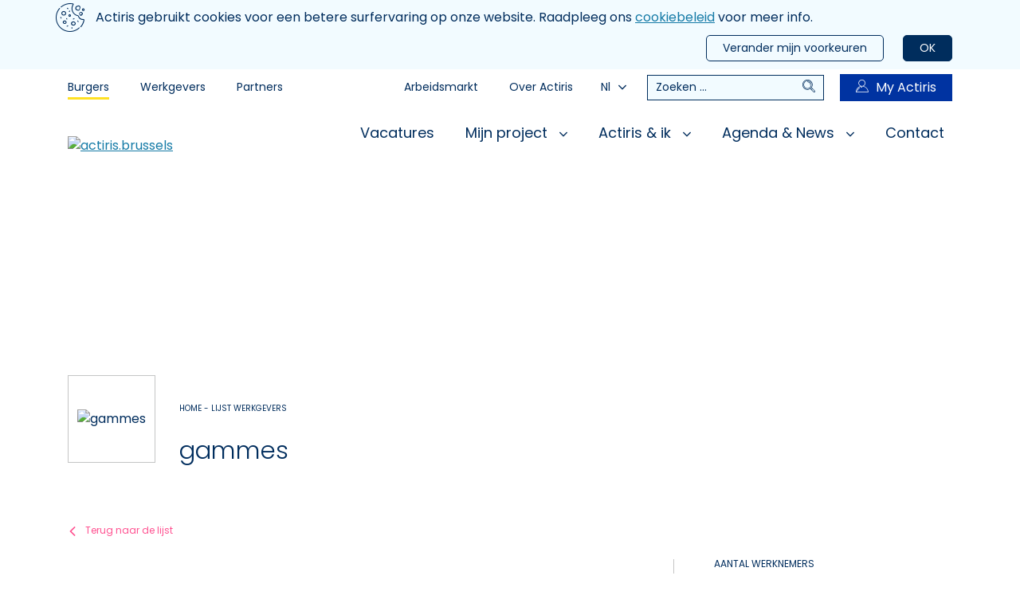

--- FILE ---
content_type: text/html; charset=utf-8
request_url: https://www.actiris.brussels/nl/burgers/detail-employeur-nl/?name=gammes
body_size: 65868
content:

<!DOCTYPE html>
<html lang="nl">
<head>
    <meta charset="utf-8"/>
    <meta name="viewport" content="width=device-width, initial-scale=1, shrink-to-fit=no">

    <title>D&#233;tail employeur NL | Actiris</title>
    <!--Import font-->
    <link href="https://fonts.googleapis.com/css?family=Poppins:300,400,600&display=swap" rel="stylesheet">

    <!--Import style-->
    <link href="/styles/style.min-h-F0BD1B3F.css" rel="stylesheet"/>
        <meta name="robots" content="index, follow" />
<meta property="og:type" content="website" />
    <meta property="og:title" content="D&#233;tail employeur NL" />

    <meta name="twitter:image" content="/media/2m3bfju1/actiris_logo_1l_nl_328x117-h-927DAC0A.png" />
    <meta property="og:description" content="D&#233;tail employeur NL" />
    <meta name="twitter:description" content="D&#233;tail employeur NL" />
    <meta name="description" content="D&#233;tail employeur NL" />


    <!--Preconnect-->
    <link rel="preconnect" href="https://api.actiris.brussels/"/>
    <link rel="preconnect" href="https://yes.actiris.brussels/fr/api/content/article">

        <link rel="preconnect" href="https://www.google-analytics.com"/>
        <link rel="preconnect" href="https://www.googletagmanager.com"/>

    <!--Tracker VDAB-->
    <!--
    Start of global snippet: Please do not remove
    Place this snippet between the <head> and </head> tags on every page of your site.
    -->
    <!-- Global site tag (gtag.js) - Google Marketing Platform -->
    <script async src="https://urldefense.proofpoint.com/v2/url?u=https-3A__www.googletagmanager.com_gtag_js-3Fid-3DDC-2D8765843&d=DwIGaQ&c=4JOzdpIlQcN5fHQL_PMhCQ&r=MF_iaLXDXrDU2vlHZtM64-06_Pkp9OLARXOksVLPcQY&m=yWv90HVGrv1hs2BQxJmeqjKzlpPAQX209aWWZd6uiUg&s=b_uZ7FSHW7GoXDMKfWg2IBkx8jj9_D8LyjErvxtrc0o&e= "></script>
    <script>
        window.dataLayer = window.dataLayer || [];
        function gtag() { dataLayer.push(arguments); }
        gtag('js', new Date());

        gtag('config', 'DC-8765843');
        gtag('config', 'AW-432646851');
    </script>
    <!-- End of global snippet: Please do not remove -->


</head>

<body class="theme-citizens" data-env="https://api.actiris.brussels/security/" data-device="desktop" data-urlImpactStudy="https://www.incidence.be/limesurvey/index.php/121528?PA=https://www.actiris.brussels/nl/burgers/detail-employeur-nl/?name=gammes&amp;DEV=[device]&amp;ORI=C&amp;lang=nl">
    <a href="#main-content" class="sr-only sr-only-focusable">
    Aller au contenu principal
</a>
<div id="CookieLawBanner"></div>
<div id="menu" class="d-block d-lg-none slide-menu">
    <header class="d-block d-lg-none header-mobile">
        <div class="header-mobile__content">
            <div class="container">
                <div class="brand">
                    <a class="logo" href="/nl/burgers/">
                        <img src="/media/2m3bfju1/actiris_logo_1l_nl_328x117-h-927DAC0A.png" alt="actiris.brussels" name="actiris.brussels" />
                    </a>
                </div>
                <nav class="nav-mobile-header" role="navigation">
                        <div class="dropdown">
                            <button class="dropdown-button dropdown-nav-mobile" type="button" id="chooseHomepage" data-toggle="dropdownMenu" aria-haspopup="true" aria-expanded="false">
                                Burgers<i class="icon-angleBottom"></i>
                            </button>
                            <div class="dropdown-menu dropdown-menu-right" aria-labelledby="chooseHomepage">
                                    <a href="/nl/werkgevers/" class="dropdown-item">Werkgevers</a>
                                    <a href="/nl/partners/" class="dropdown-item">Partners</a>
                            </div>
                        </div>
                    <div class="language-select dropdown">
                        <button class="language-select__button" type="button" id="languageSelectButtonMobile" data-toggle="dropdownMenu" aria-haspopup="true" aria-expanded="false">
                            Nl<i class="icon-angleBottom"></i>
                        </button>
                            <div class="dropdown-menu" aria-labelledby="languageSelectButtonMobile">
                                    <a class="dropdown-item language-link tag-find-solutions" href="/fr/citoyens/detail-d-un-employeur/?name=gammes">Fr</a>
                                    <a class="dropdown-item language-link tag-find-solutions" href="/en/citizens/">En</a>
                            </div>
                    </div>
                    <div>
                        <a data-target="menu" data-action="close" class="slide-menu__control"><i class="icon-cross"></i><span class="sr-only">Fermer le menu</span></a>
                    </div>
                </nav>
            </div>
        </div>
        <nav class="nav-mobile-menu">
            <ul>
                    <li>
                        <a href="/nl/burgers/vacatures/"> Vacatures</a>
                    </li>
                    <li>
                        <a href="#"> Mijn project</a>
                            <ul>
                                    <li>
                                        <a href="#">Beter zoeken en solliciteren</a>
                                            <ul>
                                                    <li>
                                                        <a href="/nl/burgers/mijn-beroepsproject-bepalen/">Mijn beroepsproject bepalen</a>

                                                    </li>
                                                    <li>
                                                        <a href="/nl/burgers/mijn-tools-om-te-solliciteren/">Mijn tools om te solliciteren</a>

                                                    </li>
                                                    <li>
                                                        <a href="/nl/burgers/zelfstandig-zoeken-en-solliciteren/">Zelfstandig zoeken en solliciteren</a>

                                                    </li>
                                                    <li>
                                                        <a href="/nl/burgers/beroep-doen-op-een-coach/">Beroep doen op een coach</a>

                                                    </li>
                                                    <li>
                                                        <a href="/nl/burgers/mijn-ervaring-en-diploma-laten-erkennen/">Mijn ervaring en diploma laten erkennen</a>

                                                    </li>
                                                    <li>
                                                        <a href="/nl/burgers/opvang-voor-mijn-kind/">Opvang voor mijn kind</a>

                                                    </li>
                                                    <li>
                                                        <a href="/nl/burgers/begeleiding-na-het-faillissement-van-je-onderneming/">Laat je begeleiden na een ontslag</a>

                                                    </li>
                                            </ul>
                                    </li>
                                    <li>
                                        <a href="#">Een opleiding volgen</a>
                                            <ul>
                                                    <li>
                                                        <a href="/nl/burgers/een-beroep-leren/">Een beroep leren</a>

                                                    </li>
                                                    <li>
                                                        <a href="/nl/burgers/een-taal-leren/">Een taal leren</a>

                                                    </li>
                                                    <li>
                                                        <a href="/nl/burgers/it-opleiding/">IT-opleiding</a>

                                                    </li>
                                                    <li>
                                                        <a href="/nl/burgers/je-niveau-bepalen-voor-talen-en-informatica/">Je niveau bepalen voor talen en informatica</a>

                                                    </li>
                                            </ul>
                                    </li>
                                    <li>
                                        <a href="#">Beroep doen op een tewerkstellingsmaatregel</a>
                                            <ul>
                                                    <li>
                                                        <a href="/nl/burgers/wat-is-een-tewerkstellingsmaatregel/">Wat is een tewerkstellingsmaatregel?</a>

                                                    </li>
                                                    <li>
                                                        <a href="/nl/burgers/attest-activa-brussels/">Attest activa.brussels</a>

                                                    </li>
                                                    <li>
                                                        <a href="/nl/burgers/first-stage/">First-stage</a>

                                                    </li>
                                                    <li>
                                                        <a href="/nl/burgers/duaal-leren/">Duaal leren</a>

                                                    </li>
                                                    <li>
                                                        <a href="/nl/burgers/opleiding-fpie/">Opleiding FPIE</a>

                                                    </li>
                                                    <li>
                                                        <a href="/nl/burgers/individuele-beroepsopleiding/"> Individuele beroepsopleiding</a>

                                                    </li>
                                                    <li>
                                                        <a href="/nl/burgers/doorstromingsprogramma/">Doorstromingsprogramma</a>

                                                    </li>
                                                    <li>
                                                        <a href="/nl/burgers/beroepsinlevingsstage/">Beroepsinlevingsstage </a>

                                                    </li>
                                                    <li>
                                                        <a href="/nl/burgers/contract-voor-inschakelingsbetrekking/">Contract voor Inschakelingsbetrekking</a>

                                                    </li>
                                                    <li>
                                                        <a href="/nl/burgers/pwa-contract/">PWA-contract</a>

                                                    </li>
                                                    <li>
                                                        <a href="/nl/burgers/geco-contract/">Geco-contract</a>

                                                    </li>
                                                    <li>
                                                        <a href="/nl/burgers/soceco-contract/">SOCECO-contract</a>

                                                    </li>
                                            </ul>
                                    </li>
                                    <li>
                                        <a href="#">Werken buiten Brussel</a>
                                            <ul>
                                                    <li>
                                                        <a href="/nl/burgers/werken-buiten-brussel/werken-in-een-andere-regio/">Werken in een andere regio</a>

                                                    </li>
                                                    <li>
                                                        <a href="/nl/burgers/werken-buiten-brussel/werken-in-vlaanderen/"> Werken in Vlaanderen</a>

                                                    </li>
                                                    <li>
                                                        <a href="/nl/burgers/werken-buiten-brussel/werken-in-wallonie/">Werken in Walloni&#235;</a>

                                                    </li>
                                                    <li>
                                                        <a href="/nl/burgers/werken-buiten-brussel/werken-in-het-buitenland/">Werken in het buitenland</a>

                                                    </li>
                                            </ul>
                                    </li>
                                    <li>
                                        <a href="/nl/burgers/alles-over-discriminatie-tijdens-je-zoektocht-naar-werk/">Alles over discriminatie tijdens je zoektocht naar werk</a>
                                    </li>
                                    <li>
                                        <a href="#">De beroepen die rekruteren</a>
                                            <ul>
                                                    <li>
                                                        <a href="/nl/burgers/de-beroepen-die-rekruteren/jobday-focus-boekhouding/">Jobday Focus Boekhouding</a>

                                                    </li>
                                                    <li>
                                                        <a href="/nl/burgers/de-beroepen-die-rekruteren/jobday-onderwijs/">Jobday Onderwijs</a>

                                                    </li>
                                            </ul>
                                    </li>
                                    <li>
                                        <a href="/nl/burgers/werken-met-een-handicap/">Werken met een handicap</a>
                                    </li>
                            </ul>
                    </li>
                    <li>
                        <a href="#"> Actiris &amp; ik</a>
                            <ul>
                                    <li>
                                        <a href="#">Mijn inschrijving</a>
                                            <ul>
                                                    <li>
                                                        <a href="/nl/burgers/waarom-inschrijven/">Waarom inschrijven?</a>

                                                    </li>
                                                    <li>
                                                        <a href="/nl/burgers/wie-en-wanneer-inschrijven/">Wie en wanneer inschrijven?</a>

                                                    </li>
                                                    <li>
                                                        <a href="/nl/burgers/hoe-opnieuw-inschrijven/">Hoe (opnieuw) inschrijven?</a>

                                                    </li>
                                                    <li>
                                                        <a href="/nl/burgers/in-een-ander-gewest-inschrijven/">In een ander gewest inschrijven?</a>

                                                    </li>
                                                    <li>
                                                        <a href="/nl/burgers/byebyeschool/">Bye bye school?</a>

                                                    </li>
                                            </ul>
                                    </li>
                                    <li>
                                        <a href="/nl/burgers/mijn-persoonlijk-profiel-my-actiris/">Mijn persoonlijk profiel op My Actiris</a>
                                    </li>
                                    <li>
                                        <a href="#">Mijn rechten en plichten</a>
                                            <ul>
                                                    <li>
                                                        <a href="/nl/burgers/voordelen-en-verplichtingen/">Voordelen en verplichtingen</a>

                                                    </li>
                                                    <li>
                                                        <a href="/nl/burgers/mijn-verplichte-beschikbaarheid/">Mijn verplichte beschikbaarheid</a>

                                                    </li>
                                                    <li>
                                                        <a href="/nl/burgers/controle-van-beschikbaarheid/">Controle van beschikbaarheid</a>

                                                    </li>
                                                    <li>
                                                        <a href="/nl/burgers/vrijstelling-van-beschikbaarheid/">Vrijstelling van beschikbaarheid</a>

                                                    </li>
                                            </ul>
                                    </li>
                                    <li>
                                        <a href="/nl/burgers/een-klacht-indienen/">Een klacht indienen</a>
                                    </li>
                            </ul>
                    </li>
                    <li>
                        <a href="#"> Agenda &amp; News</a>
                            <ul>
                                    <li>
                                        <a href="/nl/burgers/agenda/">Agenda </a>
                                    </li>
                                    <li>
                                        <a href="/nl/burgers/news/">News</a>
                                    </li>
                                    <li>
                                        <a href="/nl/burgers/media/">Media</a>
                                    </li>
                            </ul>
                    </li>
                    <li>
                        <a href="/nl/burgers/contact/"> Contact </a>
                    </li>
                                    <li>
                        <a href="/nl/burgers/arbeidsmarkt/">Arbeidsmarkt</a>
                    </li>
                    <li>
                        <a href="/nl/burgers/over-actiris/">Over Actiris</a>
                    </li>
            </ul>
        </nav>
    </header>
</div>
<div id="searchPanel" class="search-panel-overlay">
    <div class="search-panel-backdrop"></div>
    <div class="search-panel-content">
        <div class="container">
            <form class="search-form" action="/nl/burgers/zoeken" method="get">
                <label class="sr-only">Zoeken</label>
                <input title="Zoeken" type="text" name="search" value="" placeholder="Zoeken ...">
                <button type="submit" class="gtm-global-search"><i class="icon-search"></i><span class="sr-only">Zoeken</span></button>
            <input type="hidden" name="__ncforminfo" value="Gw4E90sCBo04XesNzGpvCs5yZVTiCPGWRQq2ul8aG-XAA1f-ezIF1Ac-uWTwRGlV8z5AX_dCeeCpMOtdn-NrrXCXMphJjChoog4HWKYcFFY="/></form>
        </div>
    </div>
</div>
<nav class="d-flex d-lg-none nav-mobile">
    <button data-toggle="searchGlobal" data-target="#searchPanel" type="button" class="btn-nav"><i class="icon-search"></i><span class="sr-only">Zoeken</span></button>
    <button type="button" class="toggle-button slide-menu__control" data-action="toggle" data-target="menu"><i class="icon-nav"></i><span class="sr-only">Menu</span></button>
    <a href="https://my.actiris.brussels/citizen/" target="_blank" rel="noopener" class="btn-nav"><i class="icon-user"></i><span class="sr-only">My Actiris</span></a>
</nav>
<header class="d-block d-lg-none header-mobile">
    <div class="header-mobile__content">
        <div class="container">
            <div class="brand">
                <a class="logo" href="/nl/burgers/">
                    <img src="/media/2m3bfju1/actiris_logo_1l_nl_328x117-h-927DAC0A.png" alt="actiris.brussels" name="actiris.brussels" />
                </a>
            </div>
                <nav class="nav-mobile-header">
                    <div class="dropdown">
                        <button class="dropdown-button dropdown-nav-mobile" type="button" id="dropdownMenuLink" data-toggle="dropdownMenu" aria-haspopup="true" aria-expanded="false">
                            Burgers<i class="icon-angleBottom"></i>
                        </button>
                        <div class="dropdown-menu dropdown-menu-right" aria-labelledby="dropdownMenuLink">
                                <a href="/nl/werkgevers/" class="dropdown-item">Werkgevers</a>
                                <a href="/nl/partners/" class="dropdown-item">Partners</a>
                        </div>
                    </div>
                    <div class="language-select dropdown">
                        <button class="language-select__button" type="button" id="languageSelectButtonMobile2" data-toggle="dropdownMenu" aria-haspopup="true" aria-expanded="false">
                            Nl<i class="icon-angleBottom"></i>
                        </button>
                            <div class="dropdown-menu" aria-labelledby="languageSelectButtonMobile2">
                                    <a class="dropdown-item language-link tag-find-solutions" href="/fr/citoyens/detail-d-un-employeur/?name=gammes">Fr</a>
                                    <a class="dropdown-item language-link tag-find-solutions" href="/en/citizens/">En</a>
                            </div>
                    </div>
                </nav>
        </div>
    </div>
</header>
<header id="header" aria-label="Entête du site" class="d-none d-lg-block">
    <div class="container">
        <div class="top--menu">
            <nav class="navigation top--menu__space">
                <ul class="level1">
                        <li class="top--menu__link">
                            <a href="/nl/burgers/" class=active>Burgers</a>
                        </li>
                        <li class="top--menu__link">
                            <a href="/nl/werkgevers/" >Werkgevers</a>
                        </li>
                        <li class="top--menu__link">
                            <a href="/nl/partners/" >Partners</a>
                        </li>
                </ul>
            </nav>
            <nav class="navigation top--menu__about">
                    <ul class="level1">
                            <li class="top--menu__link">
                                <a href="/nl/burgers/arbeidsmarkt/">Arbeidsmarkt</a>
                            </li>
                            <li class="top--menu__link">
                                <a href="/nl/burgers/over-actiris/">Over Actiris</a>
                            </li>
                    </ul>
                <div class="language-select dropdown">
                    <button class="language-select__button" type="button" id="languageSelectButtonDesktop" data-toggle="dropdownMenu" aria-haspopup="true" aria-expanded="false">
                        Nl<i class="icon-angleBottom"></i>
                    </button>
                        <div class="dropdown-menu" aria-labelledby="languageSelectButtonDesktop">
                                <a class="dropdown-item language-link tag-find-solutions" href="/fr/citoyens/detail-d-un-employeur/?name=gammes">Fr</a>
                                <a class="dropdown-item language-link tag-find-solutions" href="/en/citizens/">En</a>
                        </div>
                </div>
                    <div class="desktop-search">
                        <form class="search-form" action="/nl/burgers/zoeken" method="get">
                            <label class="sr-only">Zoeken</label>
                            <input title="Zoeken" type="text" name="search" value="" placeholder="Zoeken ...">
                            <button type="submit" class="gtm-global-search"><i class="icon-search mr-3"></i><span class="sr-only">Zoeken</span></button>
                        <input type="hidden" name="__ncforminfo" value="Gw4E90sCBo04XesNzGpvCs5yZVTiCPGWRQq2ul8aG-U58rm1pAJNLpi8zbVpn09khIBBnd8797maSmfG_jbGB4kQ7N_XIlNc1EBeD9T06pM="/></form>
                    </div>
                <a class="btn-myActiris" href="https://my.actiris.brussels/citizen/" target="_blank" rel="noopener"><i class="icon-user"></i>My Actiris</a>
            </nav>
        </div>
        <div class="main--menu">
            <div class="brand">
                <a href="/nl/burgers/"><img src="/media/2m3bfju1/actiris_logo_1l_nl_328x117-h-927DAC0A.png" alt="actiris.brussels" /></a>
            </div>
            <nav class="navigation main--nav" role="navigation">
                <ul class="level1">
                        <li class="main--menu__link">
                            <a href="/nl/burgers/vacatures/" class="down-link " >
                                Vacatures
                            </a>
                        </li>
                        <li class="main--menu__link">
                            <a href="#" class="down-link with-arrow "  haspopup=true data-toggle=menuToggle data-target=#navmijn-project aria-expanded=false>
                                Mijn project
                                    <i class="icon-angleBottom"></i>
                            </a>
                                <div class="nav-panel" id="navmijn-project">
                                    <ul class="level2">
                                            <li>
                                                <a href="#" class="level2-link font-weight-bold" data-toggle="levelTwoMenuToggle" data-toggle=menuToggleLevel2 aria-expanded=false>Beter zoeken en solliciteren</a>
                                                    <ul class="level3 link">
                                                            <li>
                                                                <a href="/nl/burgers/mijn-beroepsproject-bepalen/">Mijn beroepsproject bepalen</a>
                                                            </li>
                                                            <li>
                                                                <a href="/nl/burgers/mijn-tools-om-te-solliciteren/">Mijn tools om te solliciteren</a>
                                                            </li>
                                                            <li>
                                                                <a href="/nl/burgers/zelfstandig-zoeken-en-solliciteren/">Zelfstandig zoeken en solliciteren</a>
                                                            </li>
                                                            <li>
                                                                <a href="/nl/burgers/beroep-doen-op-een-coach/">Beroep doen op een coach</a>
                                                            </li>
                                                            <li>
                                                                <a href="/nl/burgers/mijn-ervaring-en-diploma-laten-erkennen/">Mijn ervaring en diploma laten erkennen</a>
                                                            </li>
                                                            <li>
                                                                <a href="/nl/burgers/opvang-voor-mijn-kind/">Opvang voor mijn kind</a>
                                                            </li>
                                                            <li>
                                                                <a href="/nl/burgers/begeleiding-na-het-faillissement-van-je-onderneming/">Laat je begeleiden na een ontslag</a>
                                                            </li>
                                                    </ul>
                                            </li>
                                            <li>
                                                <a href="#" class="level2-link font-weight-bold" data-toggle="levelTwoMenuToggle" data-toggle=menuToggleLevel2 aria-expanded=false>Een opleiding volgen</a>
                                                    <ul class="level3 link">
                                                            <li>
                                                                <a href="/nl/burgers/een-beroep-leren/">Een beroep leren</a>
                                                            </li>
                                                            <li>
                                                                <a href="/nl/burgers/een-taal-leren/">Een taal leren</a>
                                                            </li>
                                                            <li>
                                                                <a href="/nl/burgers/it-opleiding/">IT-opleiding</a>
                                                            </li>
                                                            <li>
                                                                <a href="/nl/burgers/je-niveau-bepalen-voor-talen-en-informatica/">Je niveau bepalen voor talen en informatica</a>
                                                            </li>
                                                    </ul>
                                            </li>
                                            <li>
                                                <a href="#" class="level2-link font-weight-bold" data-toggle="levelTwoMenuToggle" data-toggle=menuToggleLevel2 aria-expanded=false>Beroep doen op een tewerkstellingsmaatregel</a>
                                                    <ul class="level3 link">
                                                            <li>
                                                                <a href="/nl/burgers/wat-is-een-tewerkstellingsmaatregel/">Wat is een tewerkstellingsmaatregel?</a>
                                                            </li>
                                                            <li>
                                                                <a href="/nl/burgers/attest-activa-brussels/">Attest activa.brussels</a>
                                                            </li>
                                                            <li>
                                                                <a href="/nl/burgers/first-stage/">First-stage</a>
                                                            </li>
                                                            <li>
                                                                <a href="/nl/burgers/duaal-leren/">Duaal leren</a>
                                                            </li>
                                                            <li>
                                                                <a href="/nl/burgers/opleiding-fpie/">Opleiding FPIE</a>
                                                            </li>
                                                            <li>
                                                                <a href="/nl/burgers/individuele-beroepsopleiding/"> Individuele beroepsopleiding</a>
                                                            </li>
                                                            <li>
                                                                <a href="/nl/burgers/doorstromingsprogramma/">Doorstromingsprogramma</a>
                                                            </li>
                                                            <li>
                                                                <a href="/nl/burgers/beroepsinlevingsstage/">Beroepsinlevingsstage </a>
                                                            </li>
                                                            <li>
                                                                <a href="/nl/burgers/contract-voor-inschakelingsbetrekking/">Contract voor Inschakelingsbetrekking</a>
                                                            </li>
                                                            <li>
                                                                <a href="/nl/burgers/pwa-contract/">PWA-contract</a>
                                                            </li>
                                                            <li>
                                                                <a href="/nl/burgers/geco-contract/">Geco-contract</a>
                                                            </li>
                                                            <li>
                                                                <a href="/nl/burgers/soceco-contract/">SOCECO-contract</a>
                                                            </li>
                                                    </ul>
                                            </li>
                                            <li>
                                                <a href="#" class="level2-link font-weight-bold" data-toggle="levelTwoMenuToggle" data-toggle=menuToggleLevel2 aria-expanded=false>Werken buiten Brussel</a>
                                                    <ul class="level3 link">
                                                            <li>
                                                                <a href="/nl/burgers/werken-buiten-brussel/werken-in-een-andere-regio/">Werken in een andere regio</a>
                                                            </li>
                                                            <li>
                                                                <a href="/nl/burgers/werken-buiten-brussel/werken-in-vlaanderen/"> Werken in Vlaanderen</a>
                                                            </li>
                                                            <li>
                                                                <a href="/nl/burgers/werken-buiten-brussel/werken-in-wallonie/">Werken in Walloni&#235;</a>
                                                            </li>
                                                            <li>
                                                                <a href="/nl/burgers/werken-buiten-brussel/werken-in-het-buitenland/">Werken in het buitenland</a>
                                                            </li>
                                                    </ul>
                                            </li>
                                            <li>
                                                <a href="/nl/burgers/alles-over-discriminatie-tijdens-je-zoektocht-naar-werk/" class="level2-link font-weight-bold" data-toggle="levelTwoMenuToggle" >Alles over discriminatie tijdens je zoektocht naar werk</a>
                                            </li>
                                            <li>
                                                <a href="#" class="level2-link font-weight-bold" data-toggle="levelTwoMenuToggle" data-toggle=menuToggleLevel2 aria-expanded=false>De beroepen die rekruteren</a>
                                                    <ul class="level3 link">
                                                            <li>
                                                                <a href="/nl/burgers/de-beroepen-die-rekruteren/jobday-focus-boekhouding/">Jobday Focus Boekhouding</a>
                                                            </li>
                                                            <li>
                                                                <a href="/nl/burgers/de-beroepen-die-rekruteren/jobday-onderwijs/">Jobday Onderwijs</a>
                                                            </li>
                                                    </ul>
                                            </li>
                                            <li>
                                                <a href="/nl/burgers/werken-met-een-handicap/" class="level2-link font-weight-bold" data-toggle="levelTwoMenuToggle" >Werken met een handicap</a>
                                            </li>
                                    </ul>
                                        <div class="quick-access">
                                            <div class="title">Snelkoppelingen</div>
                                            <ul class="link">
                                                        <li><a href="/nl/burgers/hoe-opnieuw-inschrijven/">Inschrijving</a></li>
                                                        <li><a href="/nl/burgers/een-opleiding-volgen/">Opleidingen</a></li>
                                                        <li><a href="/nl/burgers/tewerkstellingsmaatregelen/">Tewerkstellingsmaatregelen</a></li>
                                                        <li><a href="/nl/burgers/mijn-rechten-en-plichten/">Rechten en plichten</a></li>
                                                        <li><a href="/nl/burgers/je-niveau-bepalen-voor-talen-en-informatica/">Mijn niveau voor talen en informatica</a></li>
                                            </ul>
                                        </div>
                                </div>
                        </li>
                        <li class="main--menu__link">
                            <a href="#" class="down-link with-arrow "  haspopup=true data-toggle=menuToggle data-target=#navactiris-ik aria-expanded=false>
                                Actiris &amp; ik
                                    <i class="icon-angleBottom"></i>
                            </a>
                                <div class="nav-panel" id="navactiris-ik">
                                    <ul class="level2">
                                            <li>
                                                <a href="#" class="level2-link font-weight-bold" data-toggle="levelTwoMenuToggle" data-toggle=menuToggleLevel2 aria-expanded=false>Mijn inschrijving</a>
                                                    <ul class="level3 link">
                                                            <li>
                                                                <a href="/nl/burgers/waarom-inschrijven/">Waarom inschrijven?</a>
                                                            </li>
                                                            <li>
                                                                <a href="/nl/burgers/wie-en-wanneer-inschrijven/">Wie en wanneer inschrijven?</a>
                                                            </li>
                                                            <li>
                                                                <a href="/nl/burgers/hoe-opnieuw-inschrijven/">Hoe (opnieuw) inschrijven?</a>
                                                            </li>
                                                            <li>
                                                                <a href="/nl/burgers/in-een-ander-gewest-inschrijven/">In een ander gewest inschrijven?</a>
                                                            </li>
                                                            <li>
                                                                <a href="/nl/burgers/byebyeschool/">Bye bye school?</a>
                                                            </li>
                                                    </ul>
                                            </li>
                                            <li>
                                                <a href="/nl/burgers/mijn-persoonlijk-profiel-my-actiris/" class="level2-link font-weight-bold" data-toggle="levelTwoMenuToggle" >Mijn persoonlijk profiel op My Actiris</a>
                                            </li>
                                            <li>
                                                <a href="#" class="level2-link font-weight-bold" data-toggle="levelTwoMenuToggle" data-toggle=menuToggleLevel2 aria-expanded=false>Mijn rechten en plichten</a>
                                                    <ul class="level3 link">
                                                            <li>
                                                                <a href="/nl/burgers/voordelen-en-verplichtingen/">Voordelen en verplichtingen</a>
                                                            </li>
                                                            <li>
                                                                <a href="/nl/burgers/mijn-verplichte-beschikbaarheid/">Mijn verplichte beschikbaarheid</a>
                                                            </li>
                                                            <li>
                                                                <a href="/nl/burgers/controle-van-beschikbaarheid/">Controle van beschikbaarheid</a>
                                                            </li>
                                                            <li>
                                                                <a href="/nl/burgers/vrijstelling-van-beschikbaarheid/">Vrijstelling van beschikbaarheid</a>
                                                            </li>
                                                    </ul>
                                            </li>
                                            <li>
                                                <a href="/nl/burgers/een-klacht-indienen/" class="level2-link font-weight-bold" data-toggle="levelTwoMenuToggle" >Een klacht indienen</a>
                                            </li>
                                    </ul>
                                        <div class="quick-access">
                                            <div class="title">Snelkoppelingen</div>
                                            <ul class="link">
                                                        <li><a href="/nl/burgers/hoe-opnieuw-inschrijven/">Inschrijving</a></li>
                                                        <li><a href="/nl/burgers/een-opleiding-volgen/">Opleidingen</a></li>
                                                        <li><a href="/nl/burgers/tewerkstellingsmaatregelen/">Tewerkstellingsmaatregelen</a></li>
                                                        <li><a href="/nl/burgers/mijn-rechten-en-plichten/">Rechten en plichten</a></li>
                                                        <li><a href="/nl/burgers/je-niveau-bepalen-voor-talen-en-informatica/">Mijn niveau voor talen en informatica</a></li>
                                            </ul>
                                        </div>
                                </div>
                        </li>
                        <li class="main--menu__link">
                            <a href="#" class="down-link with-arrow "  haspopup=true data-toggle=menuToggle data-target=#navagenda-news aria-expanded=false>
                                Agenda &amp; News
                                    <i class="icon-angleBottom"></i>
                            </a>
                                <div class="nav-panel" id="navagenda-news">
                                    <ul class="level2">
                                            <li>
                                                <a href="/nl/burgers/agenda/" class="level2-link font-weight-bold" data-toggle="levelTwoMenuToggle" >Agenda </a>
                                            </li>
                                            <li>
                                                <a href="/nl/burgers/news/" class="level2-link font-weight-bold" data-toggle="levelTwoMenuToggle" >News</a>
                                            </li>
                                            <li>
                                                <a href="/nl/burgers/media/" class="level2-link font-weight-bold" data-toggle="levelTwoMenuToggle" >Media</a>
                                            </li>
                                    </ul>
                                        <div class="quick-access">
                                            <div class="title">Snelkoppelingen</div>
                                            <ul class="link">
                                                        <li><a href="/nl/burgers/hoe-opnieuw-inschrijven/">Inschrijving</a></li>
                                                        <li><a href="/nl/burgers/een-opleiding-volgen/">Opleidingen</a></li>
                                                        <li><a href="/nl/burgers/tewerkstellingsmaatregelen/">Tewerkstellingsmaatregelen</a></li>
                                                        <li><a href="/nl/burgers/mijn-rechten-en-plichten/">Rechten en plichten</a></li>
                                                        <li><a href="/nl/burgers/je-niveau-bepalen-voor-talen-en-informatica/">Mijn niveau voor talen en informatica</a></li>
                                            </ul>
                                        </div>
                                </div>
                        </li>
                        <li class="main--menu__link">
                            <a href="/nl/burgers/contact/" class="down-link " >
                                Contact 
                            </a>
                        </li>
                </ul>
            </nav>
        </div>
    </div>
</header>

    

<main id="main-content" class="employer-page gtm-services" data-gtmServices="">
    <div class="banner" style="background-image: url(https://www.actiris.brussels/media/mujpflc5/banner_ce.HomePageImage-h-212CCE3D.jpg);"></div>
    <div class="container">
        <div class="intro">
            <div class="img">
                <img src="/media/dgjkkwli/gammes-asbl.250w-h-4705BEEB.jpg" alt="gammes" />
            </div>
            <div class="content">
                <nav aria-label="breadcrumb">
                    <ol class="breadcrumb">
                            <li class="breadcrumb-item"><a href="/nl/burgers/home-lijst-werkgevers/">HOME - Lijst werkgevers</a></li>
                    </ol>
                </nav>

                <h1>gammes</h1>
            </div>
        </div>


    </div>
    <div class="container main-content">
        <div class="row">
            <div class="col-12">
                <a href="/nl/burgers/home-lijst-werkgevers/" class="back-to back-to--small">Terug naar de lijst</a>
            </div>
            <div class="col-12 col-lg-8 order-2 order-lg-1">

                <div class="umb-grid">
                    <div class="grid-section">
                        <div>
                            <div class="container">
                                <div class="row clearfix">
                                    <div class="col-md-12 column">
                                        <div>
                                            <div class="mceNonEditable embeditem" data-embed-url="https://youtu.be/Op6c3415Yb8" data-embed-height="240" data-embed-width="360" data-embed-constrain="true"><iframe width="320" height="240" src="https://www.youtube.com/embed/Op6c3415Yb8?feature=oembed&amp;enablejsapi=1" frameborder="0" allow="accelerometer; autoplay; clipboard-write; encrypted-media; gyroscope; picture-in-picture; web-share" allowfullscreen="" title="Werkgever in de kijker: Gammes"></iframe></div>
<h2>Gammes in een notendop</h2>
<p>Gammes is een vzw die thuiszorg verleent aan mensen die hun zelfstandigheid verliezen en/of afhankelijk zijn van anderen. De thuisbegeleider is een "levensgezel" die tot taak heeft de begunstigde, die de voortdurende aanwezigheid van een persoon nodig heeft, te begeleiden. Het is de bedoeling dat de thuisbegeleider zowel overdag als ‘s nachts langdurig actief aanwezig is en het geestelijk, lichamelijk en sociaal welzijn van de begunstigde optimaliseert. Hij zorgt ervoor dat mensen thuis kunnen blijven wonen, garandeert hun levenskwaliteit en biedt hun familie en naaste verzorgers een adempauze.</p>
<h2>Waarden van het bedrijf</h2>
<p>Ons team heeft openhartige en attente aandacht voor de begunstigden, behandelt ze respectvol in woord en daad, legt uit welke acties worden ondernomen en houdt rekening met de waardigheid van de begunstigde. Het verantwoord en efficiënt beheer dat wij voorstaan, veronderstelt zelfstandigheid, medeleven, striktheid, stiptheid, ethiek, deontologie, kritisch denken, eerlijkheid, overleg en teamwerk. De transparantie waarop wij vertrouwen, vereist openheid, oprechtheid, luisterbereidheid, solidariteit, doeltreffende interne communicatie, het niet achterhouden van informatie en het delen van kennis. Ten slotte is de essentie van onze bedrijfscultuur onze bereidheid om onze missie en visie uit te voeren, onze waarden na te leven en de organisatorische beperkingen te respecteren.</p>
<h2>Voordelen</h2>
<p>Gammes is ontstaan uit de vaststelling dat de Brusselse bevolking steeds meer hulp bij de dagelijkse activiteiten thuis nodig heeft, nu de bevolking vergrijst en patiënten steeds minder tijd in het ziekenhuis doorbrengen. Thuiszorg beantwoordt aan de reële behoeften van de Brusselse bevolking. Onze dienstverlening houdt  rekening met de situatie van afhankelijke personen, die in de loop van hun leven in een kwetsbare situatie zijn terechtgekomen. Ze geeft ook ademruimte aan hun naaste verzorgers, die uitgeput raken door een steeds zwaardere verzorging. Dit is een beroep met toekomst dat kwaliteitsvolle banen biedt, ook voor risicogroepen op zoek naar een baan in een stabiele en gestructureerde omgeving.</p>
<h2>Diversiteitslabel</h2>
<p>Gammes behaalde een diversiteitslabel voor zijn globaal plan. Een globaal plan is een plan dat diversiteit structureel in een onderneming introduceert, op basis van een diepgaande analyse.</p>
<h2>Getuigenis</h2>
<p>"Het plan heeft het mogelijk gemaakt om een coherent beleid op te zetten op verschillende gebieden:</p>
<p>Werving en selectie: voorbereidende opleidingen voor laaggeschoolde kandidaten en partnerschappen met organisaties zoals Actiris, Idée 53 en Missions Locales hebben gezorgd voor een diversificatie van de profielen van de werknemers.</p>
<p>Interne communicatie en bewustmaking: Metacommunicatieworkshops en opleidingsmodules hebben interculturele barrières weggenomen en harmonieuze arbeidsrelaties bevorderd.</p>
<p>Externe positionering: Door diversiteit in de communicatie te integreren (bijvoorbeeld in vacatures en op de website) is het imago van Gammes als inclusieve organisatie versterkt"</p>
<p> </p>
<h2>Waarom moet je bij ons komen werken?</h2>
<p>Dynamisch bedrijf dat banen schept in de dienst- en zorgverlening aan personen.</p>
<h2>Ons rekruteringsproces</h2>
<p>De kandidaten die wij aanwerven, worden geselecteerd op basis van hun cv en hun motivatie. De aanwerving gebeurt op basis van:</p>
<ul>
<li>1 schriftelijke test om na te gaan hoe goed de kandidaat Frans begrijpt en schrijft,</li>
<li>1 gesprek,</li>
<li>een nieuwe selectie,</li>
<li>een tweede test met een theoretisch gedeelte en een rollenspel.</li>
</ul>
<p> </p>
<p> </p>
                                        </div>
                                    </div>
                                </div>
                            </div>
                        </div>
                    </div>
                </div>
            </div>
            <div class="col-12 col-lg-4 order-1 order-lg-2">
                <ul class="infos">
                        <li>
                            <div class="label">Aantal werknemers</div>
                            <div class="value">&lt;100</div>
                        </li>
                                                                <li>
                            <div class="label">Sector</div>
                            <div class="value">Bijstand thuis (thuiszorg)</div>
                        </li>
                                            <li>
                            <div class="label">Taal</div>
                            <div class="value">Frans</div>
                        </li>
                                            <li>
                            <div class="label">Toegankelijkheid</div>
                            <div class="value">Metro Louiza of Tram 92 en 97</div>
                        </li>
                                    </ul>
            </div>
        </div>
    </div>
    <employer-offers-widget data-official-Name="Gammes|Gammes asbl|GAMMES"
                            data-dict-Offers="Werkaanbieding(en)"
                            data-dict-Published="%s gecre&#235;erd"
                            data-dict-Today="vandaag"
                            data-dict-The="op"
                            data-language="nl"
                            data-offer-Detail-Page="/nl/burgers/jobadvertentie/"
                            data-dict-No-Result-Title=""
                            data-dict-No-Result-Description=""
                            data-dict-Ref="Referentie">
    </employer-offers-widget>
</main>

    <footer>
    
            <div class="footer">
            <div class="container">
                <div class="row">
                    <div class="col-12 col-lg-9">
                        <h3>Nuttige links</h3>

                        
    <div class="umb-grid">
            <div class="container">
                <div class="row clearfix">
                        <!--<div class="grid-section">-->
                        <div class="col-md-4 column">
    <div  class="full-grid-child">
        <div class="row clearfix">
                <div class="col-md-12 column">
                    <div  class="half-grid-child">
                                
    

    
        <ul class="link">
            <li>
                <a href="/nl/burgers/vacatures/">Vacatures</a>
            </li>
            <li>
                <a href="/nl/burgers/actiris-ik/">Actiris &amp; ik</a>
            </li>
            <li>
                <a href="/nl/burgers/news/">News</a>
            </li>
            <li>
                <a href="/nl/burgers/media/">Media</a>
            </li>
            <li>
                <a href="/nl/burgers/agenda/">Agenda </a>
            </li>
</ul>
    


                    </div>
                </div>        </div>
    </div>
                        </div>
                        <!--</div>-->
                        <!--<div class="grid-section">-->
                        <div class="col-md-4 column">
    <div  class="full-grid-child">
        <div class="row clearfix">
                <div class="col-md-12 column">
                    <div  class="half-grid-child">
                                
    

    
        <ul class="link">
            <li>
                <a href="/nl/burgers/faq/">Veelgestelde vragen</a>
            </li>
            <li>
                <a href="/nl/burgers/agentschappen/">Onze agentschappen</a>
            </li>
            <li>
                <a href="/nl/burgers/werken-bij-actiris/">Werken bij Actiris</a>
            </li>
            <li>
                <a href="/nl/burgers/grafisch-charter/">Grafisch charter</a>
            </li>
            <li>
                <a href="https://panorama.actiris.brussels/nl/homepage/" target="_blank" rel="noopener">Beroepenpanorama</a>
            </li>
</ul>
    


                    </div>
                </div>        </div>
    </div>
                        </div>
                        <!--</div>-->
                        <!--<div class="grid-section">-->
                        <div class="col-md-4 column">
    <div  class="full-grid-child">
        <div class="row clearfix">
                <div class="col-md-12 column">
                    <div  class="half-grid-child">
                                
    

    
        <ul class="link">
            <li>
                <a href="/nl/burgers/contact/">Contact </a>
            </li>
            <li>
                <a href="https://my.actiris.brussels/citizen?language=nl" target="_blank" rel="noopener">My Actiris</a>
            </li>
            <li>
                <a href="https://press.actiris.be/nl" target="_blank" rel="noopener">Pers</a>
            </li>
            <li>
                <a href="/nl/burgers/sitemap/">Sitemap</a>
            </li>
            <li>
                <a href="/nl/burgers/arbeidsmarkt/">Arbeidsmarkt</a>
            </li>
</ul>
    


                    </div>
                </div>        </div>
    </div>
                        </div>
                        <!--</div>-->
                </div>
            </div>
    </div>





                    </div>
                    <div class="col-12 col-lg-3">
                            <h3>Newsletter</h3>
                            <a class="stay-in-touch mb-3" href="/nl/burgers/newsletters">Laten we contact houden</a>
                            <news-letter-inscription-widget data-area="citizens"
                                                            data-dict-Email-Address="e-mailadres"
                                                            data-dict-Search="Aanmelden"
                                                            data-dict-Error="Er is een fout opgetreden bij de inschrijving voor de nieuwsbrief."
                                                            data-dict-Success="Uw registratie is succesvol afgerond.">
                            </news-letter-inscription-widget>


                        <div class="social">
                            <div class="social__title">
                                <h3 class="label">Social media</h3>
                                <div class="line"></div>
                            </div>
                            <ul>
                                    <li>
                                        <a href="https://www.facebook.com/actiris.werk" aria-label="Facebook" target="_blank" rel="noopener">
                                            <i class="icon-facebook"></i>
                                        </a>
                                    </li>
                                                                                                    <li>
                                        <a href="https://www.linkedin.com/company/actiris/?originalSubdomain=nl" aria-label="Linkedin" target="_blank" rel="noopener">
                                            <i class="icon-linkedin"></i>
                                        </a>
                                    </li>
                                                                    <li>
                                        <a href="https://www.instagram.com/actiris.werk" aria-label="Instagram" target="_blank" rel="noopener">
                                            <i class="icon-Instagram"></i>
                                        </a>
                                    </li>
                            </ul>
                        </div>
                    </div>
                </div>
            </div>
        </div>
            <div class="footer--bottom container">
            <ul>
                    <li>
                        <a href="/nl/burgers/wettelijke-vermeldingen/" >Wettelijke vermeldingen</a>
                    </li>
                    <li>
                        <a href="/nl/burgers/toegankelijkheidsverklaring/" >Toegankelijkheidsverklaring</a>
                    </li>
                    <li>
                        <a href="/nl/burgers/privacy-cookies/" >Privacy &amp; Cookies</a>
                    </li>
                    <li>
                        <a href="/nl/burgers/transparantie/" >Transparantie</a>
                    </li>
            <li>
            </li>
            </ul>
        </div>
            <div class="container partners">
            <div class="partner">
                        <div>
                            <a href="http://www.bruxellesformation.be/" target="_blank" rel="noopener">
                                <img src="/media/v4kfwrka/bf_logo_couleur_rvb.70h-h-4CD4F272.png" alt="Bruxelles Formation" />
                            </a>
                        </div>
                        <div>
                            <a href="http://vdab.be/" target="_blank" rel="noopener">
                                <img src="/media/etwhkb2i/vdab-logo_donkerblauw_cmyk.70h-h-42BABD5E.jpg" alt="Vdab" />
                            </a>
                        </div>
                        <div>
                            <a href="http://www.leforem.be/" target="_blank" rel="noopener">
                                <img src="/media/fuqngvsj/logo-forem-noir.70h-h-DC14D793.png" alt="Logo Forem Noir" />
                            </a>
                        </div>
                        <div>
                            <a href="http://www.adg.be/" target="_blank" rel="noopener">
                                <img src="/media/vixdgels/179_resized_300_300_90_57d7d187af4bd_o-logo3.70h-h-0FFA9FC4.jpg" alt="ADG" />
                            </a>
                        </div>
                        <div>
                            <a href="https://eures.europa.eu/index_nl" target="_blank" rel="noopener">
                                <img src="/media/4o2bahap/minilogo_eures40442.70h-h-E6A62A09.png" alt="EURES" />
                            </a>
                        </div>
                        <div>
                            <a href="https://be.brussels/brussel?set_language=nl" target="_blank" rel="noopener">
                                <img src="/media/nawigvyh/1200px-be_brussels_logo.70h-h-05AE50BC.jpg" alt="1200Px Be Brussels Logo" />
                            </a>
                        </div>
                        <div>
                            <a href="https://synerjob.be/" target="_blank" rel="noopener">
                                <img src="/media/1rjfavvx/synerjob.70h-h-6652CEB8.png" alt="Synerjob" />
                            </a>
                        </div>
                        <div>
                            <a href="https://www.publicprocurement.be/" target="_blank" rel="noopener">
                                <img src="/media/2oopkp03/e-procurment.70h-h-9DEAB3E4.jpg" alt="E-Procurment" />
                            </a>
                        </div>
                        <div>
                            <a href="https://www.aviato.be/nl" target="_blank" rel="noopener">
                                <img src="/media/rxzi5xoo/aviato.70h-h-8E94C3D9.png" alt="Aviato" />
                            </a>
                        </div>
                        <div>
                            <a href="https://www.pesnetwork.eu/" target="_blank" rel="noopener">
                                <img src="/media/zckhi3bt/pes.70h-h-0DB6631A.png" alt="PES Network" />
                            </a>
                        </div>
                        <div>
                            <a href="https://european-social-fund-plus.ec.europa.eu/nl" target="_blank" rel="noopener">
                                <img src="/media/ejih2duz/nl-medegefinancierd-door-de-europese-unie_pos.70h-h-A7A16616.jpg" alt="NL Medegefinancierd Door De Europese Unie POS" />
                            </a>
                        </div>
            </div>
        </div>
</footer>


    <script src="https://polyfill.io/v3/polyfill.min.js?features=AbortController%2Cfetch%2CArray.prototype.findIndex%2CElement.prototype.replaceWith%2CString.prototype.normalize%2CElement.prototype.closest%2CString.prototype.startsWith%2CString.prototype.endsWith" nomodule></script>



    <script src="/scripts/actiris.bundle-h-7E6DA3BC.js"></script>
        <script src="/scripts/vendors-actiris.bundle-h-9FA882E1.js"></script>


    <script type="application/json" id="CookieLaw" src="/nl/cookies/?t=637278918725530000">
    </script>
    </body>
</html>